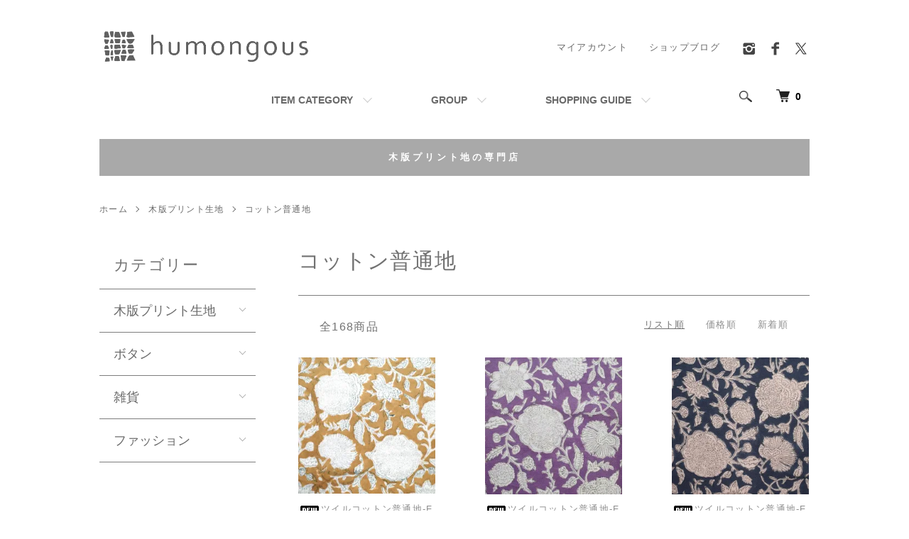

--- FILE ---
content_type: text/html; charset=EUC-JP
request_url: https://shop.humongous-shop.com/?mode=cate&cbid=906751&csid=8
body_size: 15237
content:
<!DOCTYPE html PUBLIC "-//W3C//DTD XHTML 1.0 Transitional//EN" "http://www.w3.org/TR/xhtml1/DTD/xhtml1-transitional.dtd">
<html xmlns:og="http://ogp.me/ns#" xmlns:fb="http://www.facebook.com/2008/fbml" xmlns:mixi="http://mixi-platform.com/ns#" xmlns="http://www.w3.org/1999/xhtml" xml:lang="ja" lang="ja" dir="ltr">
<head>
<meta http-equiv="content-type" content="text/html; charset=euc-jp" />
<meta http-equiv="X-UA-Compatible" content="IE=edge,chrome=1" />
<title>コットン普通地 - humongous　ヒューモンガス</title>
<meta name="Keywords" content="コットン普通地,Color Me Shop! pro" />
<meta name="Description" content="" />
<meta name="Author" content="" />
<meta name="Copyright" content="GMOペパボ" />
<meta http-equiv="content-style-type" content="text/css" />
<meta http-equiv="content-script-type" content="text/javascript" />
<link rel="stylesheet" href="https://shop.humongous-shop.com/css/framework/colormekit.css" type="text/css" />
<link rel="stylesheet" href="https://shop.humongous-shop.com/css/framework/colormekit-responsive.css" type="text/css" />
<link rel="stylesheet" href="https://img07.shop-pro.jp/PA01117/983/css/16/index.css?cmsp_timestamp=20251215141730" type="text/css" />
<link rel="stylesheet" href="https://img07.shop-pro.jp/PA01117/983/css/16/product_list.css?cmsp_timestamp=20251215141730" type="text/css" />

<link rel="alternate" type="application/rss+xml" title="rss" href="https://shop.humongous-shop.com/?mode=rss" />
<link rel="alternate" media="handheld" type="text/html" href="https://shop.humongous-shop.com/?mode=cate&cbid=906751&csid=8" />
<link rel="shortcut icon" href="https://img07.shop-pro.jp/PA01117/983/favicon.ico?cmsp_timestamp=20251217174211" />
<script type="text/javascript" src="//ajax.googleapis.com/ajax/libs/jquery/1.7.2/jquery.min.js" ></script>
<meta property="og:title" content="コットン普通地 - humongous　ヒューモンガス" />
<meta property="og:description" content="" />
<meta property="og:url" content="https://shop.humongous-shop.com?mode=cate&cbid=906751&csid=8" />
<meta property="og:site_name" content="humongous　ヒューモンガス" />
<meta property="og:image" content="https://img07.shop-pro.jp/PA01117/983/category/906751_8.jpg?cmsp_timestamp=20211116210410"/>
<meta name="facebook-domain-verification" content="d4aswo9799ned4bbn8jo7vuu9buvnc" />
<script>
  var Colorme = {"page":"product_list","shop":{"account_id":"PA01117983","title":"humongous\u3000\u30d2\u30e5\u30fc\u30e2\u30f3\u30ac\u30b9"},"basket":{"total_price":0,"items":[]},"customer":{"id":null}};

  (function() {
    function insertScriptTags() {
      var scriptTagDetails = [{"src":"https:\/\/campaign.shop-service.jp\/bridge.js","integrity":"sha256-sqaGevP0MAoCcfdY14dnlrAqXVictFiQhtqwDdZ+hCc="}];
      var entry = document.getElementsByTagName('script')[0];

      scriptTagDetails.forEach(function(tagDetail) {
        var script = document.createElement('script');

        script.type = 'text/javascript';
        script.src = tagDetail.src;
        script.async = true;

        if( tagDetail.integrity ) {
          script.integrity = tagDetail.integrity;
          script.setAttribute('crossorigin', 'anonymous');
        }

        entry.parentNode.insertBefore(script, entry);
      })
    }

    window.addEventListener('load', insertScriptTags, false);
  })();
</script>
<script async src="https://zen.one/analytics.js"></script>
</head>
<body>
<meta name="colorme-acc-payload" content="?st=1&pt=10028&ut=906751,8&at=PA01117983&v=20251224064053&re=&cn=200040b5d990b6f81e3a91a045197e08" width="1" height="1" alt="" /><script>!function(){"use strict";Array.prototype.slice.call(document.getElementsByTagName("script")).filter((function(t){return t.src&&t.src.match(new RegExp("dist/acc-track.js$"))})).forEach((function(t){return document.body.removeChild(t)})),function t(c){var r=arguments.length>1&&void 0!==arguments[1]?arguments[1]:0;if(!(r>=c.length)){var e=document.createElement("script");e.onerror=function(){return t(c,r+1)},e.src="https://"+c[r]+"/dist/acc-track.js?rev=3",document.body.appendChild(e)}}(["acclog001.shop-pro.jp","acclog002.shop-pro.jp"])}();</script><script>
  (function () {
    // viewport
  var viewport = document.createElement('meta');
  viewport.setAttribute('name', 'viewport');
  viewport.setAttribute('content', 'width=device-width, initial-scale=1.0, maximum-scale=1.0');
  document.getElementsByTagName('head')[0].appendChild(viewport);
  }());
</script>

<script src="https://img.shop-pro.jp/tmpl_js/84/jquery.tile.js"></script>
<script src="https://img.shop-pro.jp/tmpl_js/84/jquery.skOuterClick.js"></script>


<div class="l-header">
  <div class="l-header-main u-container">
    <div class="l-header-main__in">
      <div class="l-header-logo">
        <h1 class="l-header-logo__img" >
          <a href="./"><img src="https://img07.shop-pro.jp/PA01117/983/PA01117983.png?cmsp_timestamp=20251217174211" alt="humongous　ヒューモンガス" /></a>
        </h1>
      
      </div>
      <div class="l-header-search">
        <button class="l-header-search__btn js-mega-menu-btn js-search-btn">
          <img src="https://img.shop-pro.jp/tmpl_img/84/icon-search.png" alt="検索" />
        </button>
        <div class="l-header-search__contents js-mega-menu-contents">
          <div class="l-header-search__box">
            <form action="https://shop.humongous-shop.com/" method="GET" class="l-header-search__form">
              <input type="hidden" name="mode" value="srh" />
              <div class="l-header-search__input">
                <input type="text" name="keyword" placeholder="商品検索" />
              </div>
              <button class="l-header-search__submit" type="submit">
                <img src="https://img.shop-pro.jp/tmpl_img/84/icon-search.png" alt="送信" />
              </button>
            </form>
            <button class="l-header-search__close js-search-close" type="submit" aria-label="閉じる">
              <span></span>
              <span></span>
            </button>
          </div>
        </div>
        <div class="l-header-cart">
                  <form name="cart_view_with_async" method="POST" action="https://shop.humongous-shop.com/cart/proxy/basket?shop_id=PA01117983&shop_domain=shop.humongous-shop.com">
            <input type="hidden" name="reference_token" value="a2d58b33e0e44e5e8ce4cdfa018a588a"><input type="hidden" name="shop_id" value="PA01117983"><input type="hidden" name="shop_domain" value="shop.humongous-shop.com">
          </form>
          <button class="p-global-header__cart cart_view_with_async">
            <img src="https://img.shop-pro.jp/tmpl_img/84/icon-cart.png" alt="カートを見る" />
            <span class="p-global-header__cart-count">
              <span class="cart_count">0</span>
            </span>
          </button>
        	
        </div>
      </div>
      <button class="l-menu-btn js-navi-open" aria-label="メニュー">
        <span></span>
        <span></span>
      </button>
    </div>
    <div class="l-main-navi">
      <div class="l-main-navi__in">
        <ul class="l-main-navi-list">
                              <li class="l-main-navi-list__item">
            <div class="l-main-navi-list__ttl">
              ITEM CATEGORY
            </div>
            <button class="l-main-navi-list__link js-mega-menu-btn">
              ITEM CATEGORY
            </button>
            <div class="l-mega-menu js-mega-menu-contents">
              <ul class="l-mega-menu-list">
                                <li class="l-mega-menu-list__item">
                  <a class="l-mega-menu-list__link" href="https://shop.humongous-shop.com/?mode=cate&cbid=906751&csid=0">
                    木版プリント生地
                  </a>
                </li>
                                                    <li class="l-mega-menu-list__item">
                  <a class="l-mega-menu-list__link" href="https://shop.humongous-shop.com/?mode=cate&cbid=906749&csid=0">
                    ボタン
                  </a>
                </li>
                                                    <li class="l-mega-menu-list__item">
                  <a class="l-mega-menu-list__link" href="https://shop.humongous-shop.com/?mode=cate&cbid=906758&csid=0">
                    雑貨
                  </a>
                </li>
                                                    <li class="l-mega-menu-list__item">
                  <a class="l-mega-menu-list__link" href="https://shop.humongous-shop.com/?mode=cate&cbid=906759&csid=0">
                    ファッション
                  </a>
                </li>
                              </ul>
            </div>
          </li>
                                                  <li class="l-main-navi-list__item">
            <div class="l-main-navi-list__ttl">
              GROUP
            </div>
            <button class="l-main-navi-list__link js-mega-menu-btn">
              GROUP
            </button>
            <div class="l-mega-menu js-mega-menu-contents">
              <ul class="l-mega-menu-list">
                                <li class="l-mega-menu-list__item">
                  <a class="l-mega-menu-list__link" href="https://shop.humongous-shop.com/?mode=grp&gid=487252">
                    デザインから選ぶ
                  </a>
                </li>
                                                    <li class="l-mega-menu-list__item">
                  <a class="l-mega-menu-list__link" href="https://shop.humongous-shop.com/?mode=grp&gid=870247">
                    カラーで選ぶ
                  </a>
                </li>
                                                    <li class="l-mega-menu-list__item">
                  <a class="l-mega-menu-list__link" href="https://shop.humongous-shop.com/?mode=grp&gid=1022504">
                    生地の種類から選ぶ
                  </a>
                </li>
                                                    <li class="l-mega-menu-list__item">
                  <a class="l-mega-menu-list__link" href="https://shop.humongous-shop.com/?mode=grp&gid=1115109">
                    柄×柄 match
                  </a>
                </li>
                                                    <li class="l-mega-menu-list__item">
                  <a class="l-mega-menu-list__link" href="https://shop.humongous-shop.com/?mode=grp&gid=3128879">
                    NEW ARRIVALS
                  </a>
                </li>
                              </ul>
            </div>
          </li>
                                        <li class="l-main-navi-list__item">
            <div class="l-main-navi-list__ttl">
              SHOPPING GUIDE
            </div>
            <button class="l-main-navi-list__link js-mega-menu-btn">
              SHOPPING GUIDE
            </button>
            <div class="l-mega-menu js-mega-menu-contents">
              <ul class="l-mega-menu-list">
                                <li class="l-mega-menu-list__item">
                  <a class="l-mega-menu-list__link" href="https://shop.humongous-shop.com/?mode=f3">
                    木版プリントについて
                  </a>
                </li>
                                <li class="l-mega-menu-list__item">
                  <a class="l-mega-menu-list__link" href="https://shop.humongous-shop.com/?mode=f4">
                    よくあるご質問 Q&A
                  </a>
                </li>
                                <li class="l-mega-menu-list__item">
                  <a class="l-mega-menu-list__link" href="https://shop.humongous-shop.com/?mode=f5">
                    ギフトラッピングについて
                  </a>
                </li>
                                <li class="l-mega-menu-list__item">
                  <a class="l-mega-menu-list__link" href="https://shop.humongous-shop.com/?mode=f7">
                    ファブリック商用利用について
                  </a>
                </li>
                                <li class="l-mega-menu-list__item">
                  <a class="l-mega-menu-list__link" href="https://shop.humongous-shop.com/?mode=f8">
                    採寸ガイド
                  </a>
                </li>
                                <li class="l-mega-menu-list__item">
                  <a class="l-mega-menu-list__link" href="https://shop.humongous-shop.com/?mode=f9">
                    当店からのメールが届かない場合
                  </a>
                </li>
                                <li class="l-mega-menu-list__item">
                  <a class="l-mega-menu-list__link" href="https://shop.humongous-shop.com/?mode=f10">
                    INTERNATIONAL SHIPPING
                  </a>
                </li>
                                <li class="l-mega-menu-list__item">
                  <a class="l-mega-menu-list__link" href="https://shop.humongous-shop.com/?mode=f13">
                    お支払い方法について
                  </a>
                </li>
                                <li class="l-mega-menu-list__item">
                  <a class="l-mega-menu-list__link" href="https://shop.humongous-shop.com/?mode=f14">
                    配送・送料について
                  </a>
                </li>
                                <li class="l-mega-menu-list__item">
                  <a class="l-mega-menu-list__link" href="https://shop.humongous-shop.com/?mode=f15">
                    返品について
                  </a>
                </li>
                              </ul>
            </div>
          </li>
                  </ul>
        <div class="l-help-navi-box">
          <ul class="l-help-navi-list">
            <li class="l-help-navi-list__item">
              <a class="l-help-navi-list__link" href="https://shop.humongous-shop.com/?mode=myaccount">マイアカウント</a>
            </li>

 <li class="l-help-navi-list__item">
              <a class="l-help-navi-list__link" href="https://humongous.jp">ショップブログ</a>
            </li>

                      </ul>
          <ul class="l-sns-navi-list u-opa">
                        <li class="l-sns-navi-list__item">
              <a href="https://instagram.com/humongous_prints" target="_blank">
                <i class="icon-lg-b icon-instagram" aria-label="instagram"></i>
              </a>
            </li>
                                    <li class="l-sns-navi-list__item">
              <a href="https://facebook.com/humongous.blockprints" target="_blank">
                <i class="icon-lg-b icon-facebook" aria-label="Facebook"></i>
              </a>
            </li>
                                    <li class="l-sns-navi-list__item">
              <a href="https://twitter.com/meg_humongous" target="_blank">
                <i class="icon-lg-b icon-twitter" aria-label="Twitter"></i>
              </a>
            </li>
                                    <!-- <li class="l-sns-navi-list__item">
              <a href="" target="_blank">
                <i class="icon-lg-b icon-pinterest" aria-label="pinterest"></i>
              </a>
            </li> -->
          </ul>
        </div>
      </div>
    </div>
    <div class="l-main-navi-overlay js-navi-close"></div>
  </div>
</div>

<div class="u-container p-sale-info-wrap">
  <div class="p-sale-info">
    <span class="u-bold">木版プリント地の専門店
		</span>
  </div>


	

</div>
<BR>


<div class="l-main product_list">
  <div class="l-main product_list">
  
  <div class="c-breadcrumbs u-container">
    <ul class="c-breadcrumbs-list">
      <li class="c-breadcrumbs-list__item">
        <a href="./">
          ホーム
        </a>
      </li>
                  <li class="c-breadcrumbs-list__item">
        <a href="?mode=cate&cbid=906751&csid=0">
          木版プリント生地
        </a>
      </li>
                  <li class="c-breadcrumbs-list__item">
        <a href="?mode=cate&cbid=906751&csid=8">
          コットン普通地
        </a>
      </li>
                </ul>
  </div>
  
  <div class="l-contents-wrap u-container">
    
    <div class="l-contents-main">
      <h2 class="p-category__ttl">
                  コットン普通地
              </h2>
      
            
      
            
      
            
      
            
      
            
              <div class="p-item-list-head">
          <div class="p-item-list-num">
            全168商品
          </div>
          
          <ul class="p-item-sort-list">
            <li class="p-item-sort-list__item">
                          <span>リスト順</span>
                        </li>
            <li class="p-item-sort-list__item">
                          <a href="?mode=cate&cbid=906751&csid=8&sort=p">価格順</a>
                          </li>
            <li class="p-item-sort-list__item">
                          <a href="?mode=cate&cbid=906751&csid=8&sort=n">新着順</a>
                          </li>
          </ul>
          
        </div>
        
        <ul class="c-item-list">
                    <li class="c-item-list__item">
            <div class="c-item-list__img u-img-scale">
              <a href="?pid=189173186">
                                <img src="https://img07.shop-pro.jp/PA01117/983/product/189173186_th.jpg?cmsp_timestamp=20251030165823" alt="&lt;img class=&#039;new_mark_img1&#039; src=&#039;https://img.shop-pro.jp/img/new/icons8.gif&#039; style=&#039;border:none;display:inline;margin:0px;padding:0px;width:auto;&#039; /&gt;ツイルコットン普通地-FLOWER560 006" />
                              </a>
            </div>
            <div class="c-item-list__txt">
              <div class="c-item-list__ttl">
                <a href="?pid=189173186">
                  <img class='new_mark_img1' src='https://img.shop-pro.jp/img/new/icons8.gif' style='border:none;display:inline;margin:0px;padding:0px;width:auto;' />ツイルコットン普通地-FLOWER560 006
                </a>
              </div>
                            <div class="c-item-list__price">
                                260円(税込286円)
                                              </div>
                                                                                    <button class="c-item-list__btn" type="button"  data-favorite-button-selector="DOMSelector" data-product-id="189173186" data-added-class="is-added">
                <svg role="img" aria-hidden="true"><use xlink:href="#heart"></use></svg>
              </button>
            </div>
          </li>
                    <li class="c-item-list__item">
            <div class="c-item-list__img u-img-scale">
              <a href="?pid=189173630">
                                <img src="https://img07.shop-pro.jp/PA01117/983/product/189173630_th.jpg?cmsp_timestamp=20251030172510" alt="&lt;img class=&#039;new_mark_img1&#039; src=&#039;https://img.shop-pro.jp/img/new/icons8.gif&#039; style=&#039;border:none;display:inline;margin:0px;padding:0px;width:auto;&#039; /&gt;ツイルコットン普通地-FLOWER560 102" />
                              </a>
            </div>
            <div class="c-item-list__txt">
              <div class="c-item-list__ttl">
                <a href="?pid=189173630">
                  <img class='new_mark_img1' src='https://img.shop-pro.jp/img/new/icons8.gif' style='border:none;display:inline;margin:0px;padding:0px;width:auto;' />ツイルコットン普通地-FLOWER560 102
                </a>
              </div>
                            <div class="c-item-list__price">
                                260円(税込286円)
                                              </div>
                                                                                    <button class="c-item-list__btn" type="button"  data-favorite-button-selector="DOMSelector" data-product-id="189173630" data-added-class="is-added">
                <svg role="img" aria-hidden="true"><use xlink:href="#heart"></use></svg>
              </button>
            </div>
          </li>
                    <li class="c-item-list__item">
            <div class="c-item-list__img u-img-scale">
              <a href="?pid=189173742">
                                <img src="https://img07.shop-pro.jp/PA01117/983/product/189173742_th.jpg?cmsp_timestamp=20251030173338" alt="&lt;img class=&#039;new_mark_img1&#039; src=&#039;https://img.shop-pro.jp/img/new/icons8.gif&#039; style=&#039;border:none;display:inline;margin:0px;padding:0px;width:auto;&#039; /&gt;ツイルコットン普通地-FLOWER560 101" />
                              </a>
            </div>
            <div class="c-item-list__txt">
              <div class="c-item-list__ttl">
                <a href="?pid=189173742">
                  <img class='new_mark_img1' src='https://img.shop-pro.jp/img/new/icons8.gif' style='border:none;display:inline;margin:0px;padding:0px;width:auto;' />ツイルコットン普通地-FLOWER560 101
                </a>
              </div>
                            <div class="c-item-list__price">
                                260円(税込286円)
                                              </div>
                                                                                    <button class="c-item-list__btn" type="button"  data-favorite-button-selector="DOMSelector" data-product-id="189173742" data-added-class="is-added">
                <svg role="img" aria-hidden="true"><use xlink:href="#heart"></use></svg>
              </button>
            </div>
          </li>
                    <li class="c-item-list__item">
            <div class="c-item-list__img u-img-scale">
              <a href="?pid=176996474">
                                <img src="https://img07.shop-pro.jp/PA01117/983/product/176996474_th.jpg?cmsp_timestamp=20230908234833" alt="&lt;img class=&#039;new_mark_img1&#039; src=&#039;https://img.shop-pro.jp/img/new/icons8.gif&#039; style=&#039;border:none;display:inline;margin:0px;padding:0px;width:auto;&#039; /&gt;コットン普通地-FLOWER567 006" />
                              </a>
            </div>
            <div class="c-item-list__txt">
              <div class="c-item-list__ttl">
                <a href="?pid=176996474">
                  <img class='new_mark_img1' src='https://img.shop-pro.jp/img/new/icons8.gif' style='border:none;display:inline;margin:0px;padding:0px;width:auto;' />コットン普通地-FLOWER567 006
                </a>
              </div>
                            <div class="c-item-list__price">
                                260円(税込286円)
                                              </div>
                                                                                    <button class="c-item-list__btn" type="button"  data-favorite-button-selector="DOMSelector" data-product-id="176996474" data-added-class="is-added">
                <svg role="img" aria-hidden="true"><use xlink:href="#heart"></use></svg>
              </button>
            </div>
          </li>
                    <li class="c-item-list__item">
            <div class="c-item-list__img u-img-scale">
              <a href="?pid=176996497">
                                <img src="https://img07.shop-pro.jp/PA01117/983/product/176996497_th.jpg?cmsp_timestamp=20230908235925" alt="&lt;img class=&#039;new_mark_img1&#039; src=&#039;https://img.shop-pro.jp/img/new/icons8.gif&#039; style=&#039;border:none;display:inline;margin:0px;padding:0px;width:auto;&#039; /&gt;コットン普通地-FLOWER567 007" />
                              </a>
            </div>
            <div class="c-item-list__txt">
              <div class="c-item-list__ttl">
                <a href="?pid=176996497">
                  <img class='new_mark_img1' src='https://img.shop-pro.jp/img/new/icons8.gif' style='border:none;display:inline;margin:0px;padding:0px;width:auto;' />コットン普通地-FLOWER567 007
                </a>
              </div>
                            <div class="c-item-list__price">
                                260円(税込286円)
                                              </div>
                                                                                    <button class="c-item-list__btn" type="button"  data-favorite-button-selector="DOMSelector" data-product-id="176996497" data-added-class="is-added">
                <svg role="img" aria-hidden="true"><use xlink:href="#heart"></use></svg>
              </button>
            </div>
          </li>
                    <li class="c-item-list__item">
            <div class="c-item-list__img u-img-scale">
              <a href="?pid=176996515">
                                <img src="https://img07.shop-pro.jp/PA01117/983/product/176996515_th.jpg?cmsp_timestamp=20230909000906" alt="&lt;img class=&#039;new_mark_img1&#039; src=&#039;https://img.shop-pro.jp/img/new/icons8.gif&#039; style=&#039;border:none;display:inline;margin:0px;padding:0px;width:auto;&#039; /&gt;コットン普通地-FLOWER567 008" />
                              </a>
            </div>
            <div class="c-item-list__txt">
              <div class="c-item-list__ttl">
                <a href="?pid=176996515">
                  <img class='new_mark_img1' src='https://img.shop-pro.jp/img/new/icons8.gif' style='border:none;display:inline;margin:0px;padding:0px;width:auto;' />コットン普通地-FLOWER567 008
                </a>
              </div>
                            <div class="c-item-list__price">
                                260円(税込286円)
                                              </div>
                                                                                    <button class="c-item-list__btn" type="button"  data-favorite-button-selector="DOMSelector" data-product-id="176996515" data-added-class="is-added">
                <svg role="img" aria-hidden="true"><use xlink:href="#heart"></use></svg>
              </button>
            </div>
          </li>
                    <li class="c-item-list__item">
            <div class="c-item-list__img u-img-scale">
              <a href="?pid=189398380">
                                <img src="https://img07.shop-pro.jp/PA01117/983/product/189398380_th.jpg?cmsp_timestamp=20251117153942" alt="コットン普通地-FLOWER590 002【前作】&lt;img class=&#039;new_mark_img2&#039; src=&#039;https://img.shop-pro.jp/img/new/icons64.gif&#039; style=&#039;border:none;display:inline;margin:0px;padding:0px;width:auto;&#039; /&gt;" />
                              </a>
            </div>
            <div class="c-item-list__txt">
              <div class="c-item-list__ttl">
                <a href="?pid=189398380">
                  コットン普通地-FLOWER590 002【前作】<img class='new_mark_img2' src='https://img.shop-pro.jp/img/new/icons64.gif' style='border:none;display:inline;margin:0px;padding:0px;width:auto;' />
                </a>
              </div>
                            <div class="c-item-list__price">
                                260円(税込286円)
                                              </div>
                                                                                    <div class="c-item-list__expl">
                【レシピBOOK掲載】
              </div>
                            <button class="c-item-list__btn" type="button"  data-favorite-button-selector="DOMSelector" data-product-id="189398380" data-added-class="is-added">
                <svg role="img" aria-hidden="true"><use xlink:href="#heart"></use></svg>
              </button>
            </div>
          </li>
                    <li class="c-item-list__item">
            <div class="c-item-list__img u-img-scale">
              <a href="?pid=171694314">
                                <img src="https://img07.shop-pro.jp/PA01117/983/product/171694314_th.jpg?cmsp_timestamp=20221125182718" alt="コットン普通地-FLOWER590 001" />
                              </a>
            </div>
            <div class="c-item-list__txt">
              <div class="c-item-list__ttl">
                <a href="?pid=171694314">
                  コットン普通地-FLOWER590 001
                </a>
              </div>
                            <div class="c-item-list__price">
                                260円(税込286円)
                                              </div>
                                                                                    <button class="c-item-list__btn" type="button"  data-favorite-button-selector="DOMSelector" data-product-id="171694314" data-added-class="is-added">
                <svg role="img" aria-hidden="true"><use xlink:href="#heart"></use></svg>
              </button>
            </div>
          </li>
                    <li class="c-item-list__item">
            <div class="c-item-list__img u-img-scale">
              <a href="?pid=171696021">
                                <img src="https://img07.shop-pro.jp/PA01117/983/product/171696021_th.jpg?cmsp_timestamp=20250627180151" alt="コットン普通地-FLOWER590 002&lt;img class=&#039;new_mark_img2&#039; src=&#039;https://img.shop-pro.jp/img/new/icons64.gif&#039; style=&#039;border:none;display:inline;margin:0px;padding:0px;width:auto;&#039; /&gt;" />
                              </a>
            </div>
            <div class="c-item-list__txt">
              <div class="c-item-list__ttl">
                <a href="?pid=171696021">
                  コットン普通地-FLOWER590 002<img class='new_mark_img2' src='https://img.shop-pro.jp/img/new/icons64.gif' style='border:none;display:inline;margin:0px;padding:0px;width:auto;' />
                </a>
              </div>
                            <div class="c-item-list__price">
                                260円(税込286円)
                                              </div>
                                                                                    <button class="c-item-list__btn" type="button"  data-favorite-button-selector="DOMSelector" data-product-id="171696021" data-added-class="is-added">
                <svg role="img" aria-hidden="true"><use xlink:href="#heart"></use></svg>
              </button>
            </div>
          </li>
                    <li class="c-item-list__item">
            <div class="c-item-list__img u-img-scale">
              <a href="?pid=171696975">
                                <img src="https://img07.shop-pro.jp/PA01117/983/product/171696975_th.jpg?cmsp_timestamp=20221125204155" alt="コットン普通地-FLOWER590 003" />
                              </a>
            </div>
            <div class="c-item-list__txt">
              <div class="c-item-list__ttl">
                <a href="?pid=171696975">
                  コットン普通地-FLOWER590 003
                </a>
              </div>
                            <div class="c-item-list__price">
                                260円(税込286円)
                                              </div>
                                                                                    <button class="c-item-list__btn" type="button"  data-favorite-button-selector="DOMSelector" data-product-id="171696975" data-added-class="is-added">
                <svg role="img" aria-hidden="true"><use xlink:href="#heart"></use></svg>
              </button>
            </div>
          </li>
                    <li class="c-item-list__item">
            <div class="c-item-list__img u-img-scale">
              <a href="?pid=182426813">
                                <img src="https://img07.shop-pro.jp/PA01117/983/product/182426813_th.jpg?cmsp_timestamp=20240903152840" alt="&lt;img class=&#039;new_mark_img1&#039; src=&#039;https://img.shop-pro.jp/img/new/icons8.gif&#039; style=&#039;border:none;display:inline;margin:0px;padding:0px;width:auto;&#039; /&gt;コットン普通地-FLOWER211 005" />
                              </a>
            </div>
            <div class="c-item-list__txt">
              <div class="c-item-list__ttl">
                <a href="?pid=182426813">
                  <img class='new_mark_img1' src='https://img.shop-pro.jp/img/new/icons8.gif' style='border:none;display:inline;margin:0px;padding:0px;width:auto;' />コットン普通地-FLOWER211 005
                </a>
              </div>
                            <div class="c-item-list__price">
                                280円(税込308円)
                                              </div>
                                                                                    <button class="c-item-list__btn" type="button"  data-favorite-button-selector="DOMSelector" data-product-id="182426813" data-added-class="is-added">
                <svg role="img" aria-hidden="true"><use xlink:href="#heart"></use></svg>
              </button>
            </div>
          </li>
                    <li class="c-item-list__item">
            <div class="c-item-list__img u-img-scale">
              <a href="?pid=182427515">
                                <img src="https://img07.shop-pro.jp/PA01117/983/product/182427515_th.jpg?cmsp_timestamp=20240903154912" alt="&lt;img class=&#039;new_mark_img1&#039; src=&#039;https://img.shop-pro.jp/img/new/icons8.gif&#039; style=&#039;border:none;display:inline;margin:0px;padding:0px;width:auto;&#039; /&gt;コットン普通地-FLOWER211 007" />
                              </a>
            </div>
            <div class="c-item-list__txt">
              <div class="c-item-list__ttl">
                <a href="?pid=182427515">
                  <img class='new_mark_img1' src='https://img.shop-pro.jp/img/new/icons8.gif' style='border:none;display:inline;margin:0px;padding:0px;width:auto;' />コットン普通地-FLOWER211 007
                </a>
              </div>
                            <div class="c-item-list__price">
                                280円(税込308円)
                                              </div>
                                                                                    <button class="c-item-list__btn" type="button"  data-favorite-button-selector="DOMSelector" data-product-id="182427515" data-added-class="is-added">
                <svg role="img" aria-hidden="true"><use xlink:href="#heart"></use></svg>
              </button>
            </div>
          </li>
                    <li class="c-item-list__item">
            <div class="c-item-list__img u-img-scale">
              <a href="?pid=187162511">
                                <img src="https://img07.shop-pro.jp/PA01117/983/product/187162511_th.jpg?cmsp_timestamp=20250618162617" alt="&lt;img class=&#039;new_mark_img1&#039; src=&#039;https://img.shop-pro.jp/img/new/icons8.gif&#039; style=&#039;border:none;display:inline;margin:0px;padding:0px;width:auto;&#039; /&gt;コットン普通地-FLOWER590 004" />
                              </a>
            </div>
            <div class="c-item-list__txt">
              <div class="c-item-list__ttl">
                <a href="?pid=187162511">
                  <img class='new_mark_img1' src='https://img.shop-pro.jp/img/new/icons8.gif' style='border:none;display:inline;margin:0px;padding:0px;width:auto;' />コットン普通地-FLOWER590 004
                </a>
              </div>
                            <div class="c-item-list__price">
                                260円(税込286円)
                                              </div>
                                                                                    <button class="c-item-list__btn" type="button"  data-favorite-button-selector="DOMSelector" data-product-id="187162511" data-added-class="is-added">
                <svg role="img" aria-hidden="true"><use xlink:href="#heart"></use></svg>
              </button>
            </div>
          </li>
                    <li class="c-item-list__item">
            <div class="c-item-list__img u-img-scale">
              <a href="?pid=171424570">
                                <img src="https://img07.shop-pro.jp/PA01117/983/product/171424570_th.jpg?cmsp_timestamp=20221112170615" alt="ツイルコットン普通地-FLOWER600 004" />
                              </a>
            </div>
            <div class="c-item-list__txt">
              <div class="c-item-list__ttl">
                <a href="?pid=171424570">
                  ツイルコットン普通地-FLOWER600 004
                </a>
              </div>
                            <div class="c-item-list__price">
                                260円(税込286円)
                                              </div>
                                                                                    <button class="c-item-list__btn" type="button"  data-favorite-button-selector="DOMSelector" data-product-id="171424570" data-added-class="is-added">
                <svg role="img" aria-hidden="true"><use xlink:href="#heart"></use></svg>
              </button>
            </div>
          </li>
                    <li class="c-item-list__item">
            <div class="c-item-list__img u-img-scale">
              <a href="?pid=171424618">
                                <img src="https://img07.shop-pro.jp/PA01117/983/product/171424618_th.jpg?cmsp_timestamp=20221112172152" alt="ツイルコットン普通地-FLOWER600 005" />
                              </a>
            </div>
            <div class="c-item-list__txt">
              <div class="c-item-list__ttl">
                <a href="?pid=171424618">
                  ツイルコットン普通地-FLOWER600 005
                </a>
              </div>
                            <div class="c-item-list__price">
                                260円(税込286円)
                                              </div>
                                                                                    <button class="c-item-list__btn" type="button"  data-favorite-button-selector="DOMSelector" data-product-id="171424618" data-added-class="is-added">
                <svg role="img" aria-hidden="true"><use xlink:href="#heart"></use></svg>
              </button>
            </div>
          </li>
                    <li class="c-item-list__item">
            <div class="c-item-list__img u-img-scale">
              <a href="?pid=171424963">
                                <img src="https://img07.shop-pro.jp/PA01117/983/product/171424963_th.jpg?cmsp_timestamp=20221112173049" alt="ツイルコットン普通地-FLOWER600 006" />
                              </a>
            </div>
            <div class="c-item-list__txt">
              <div class="c-item-list__ttl">
                <a href="?pid=171424963">
                  ツイルコットン普通地-FLOWER600 006
                </a>
              </div>
                            <div class="c-item-list__price">
                                260円(税込286円)
                                              </div>
                                                                                    <button class="c-item-list__btn" type="button"  data-favorite-button-selector="DOMSelector" data-product-id="171424963" data-added-class="is-added">
                <svg role="img" aria-hidden="true"><use xlink:href="#heart"></use></svg>
              </button>
            </div>
          </li>
                    <li class="c-item-list__item">
            <div class="c-item-list__img u-img-scale">
              <a href="?pid=172918256">
                                <img src="https://img07.shop-pro.jp/PA01117/983/product/172918256_th.jpg?cmsp_timestamp=20230206160943" alt="ツイルコットン普通地-FLOWER571 006" />
                              </a>
            </div>
            <div class="c-item-list__txt">
              <div class="c-item-list__ttl">
                <a href="?pid=172918256">
                  ツイルコットン普通地-FLOWER571 006
                </a>
              </div>
                            <div class="c-item-list__price">
                                260円(税込286円)
                                              </div>
                                                                                    <button class="c-item-list__btn" type="button"  data-favorite-button-selector="DOMSelector" data-product-id="172918256" data-added-class="is-added">
                <svg role="img" aria-hidden="true"><use xlink:href="#heart"></use></svg>
              </button>
            </div>
          </li>
                    <li class="c-item-list__item">
            <div class="c-item-list__img u-img-scale">
              <a href="?pid=172933711">
                                <img src="https://img07.shop-pro.jp/PA01117/983/product/172933711_th.jpg?cmsp_timestamp=20230206163109" alt="ツイルコットン普通地-FLOWER571 008" />
                              </a>
            </div>
            <div class="c-item-list__txt">
              <div class="c-item-list__ttl">
                <a href="?pid=172933711">
                  ツイルコットン普通地-FLOWER571 008
                </a>
              </div>
                            <div class="c-item-list__price">
                                260円(税込286円)
                                              </div>
                                                                                    <button class="c-item-list__btn" type="button"  data-favorite-button-selector="DOMSelector" data-product-id="172933711" data-added-class="is-added">
                <svg role="img" aria-hidden="true"><use xlink:href="#heart"></use></svg>
              </button>
            </div>
          </li>
                    <li class="c-item-list__item">
            <div class="c-item-list__img u-img-scale">
              <a href="?pid=146715405">
                                <img src="https://img07.shop-pro.jp/PA01117/983/product/146715405_th.jpg?cmsp_timestamp=20220119180734" alt="ツイルコットン普通地-FLOWER572 002" />
                              </a>
            </div>
            <div class="c-item-list__txt">
              <div class="c-item-list__ttl">
                <a href="?pid=146715405">
                  ツイルコットン普通地-FLOWER572 002
                </a>
              </div>
                            <div class="c-item-list__price">
                                260円(税込286円)
                                              </div>
                                                                                    <button class="c-item-list__btn" type="button"  data-favorite-button-selector="DOMSelector" data-product-id="146715405" data-added-class="is-added">
                <svg role="img" aria-hidden="true"><use xlink:href="#heart"></use></svg>
              </button>
            </div>
          </li>
                    <li class="c-item-list__item">
            <div class="c-item-list__img u-img-scale">
              <a href="?pid=146717327">
                                <img src="https://img07.shop-pro.jp/PA01117/983/product/146717327_th.jpg?cmsp_timestamp=20220119182422" alt="ツイルコットン普通地-FLOWER572 003" />
                              </a>
            </div>
            <div class="c-item-list__txt">
              <div class="c-item-list__ttl">
                <a href="?pid=146717327">
                  ツイルコットン普通地-FLOWER572 003
                </a>
              </div>
                            <div class="c-item-list__price">
                                260円(税込286円)
                                              </div>
                                                                                    <button class="c-item-list__btn" type="button"  data-favorite-button-selector="DOMSelector" data-product-id="146717327" data-added-class="is-added">
                <svg role="img" aria-hidden="true"><use xlink:href="#heart"></use></svg>
              </button>
            </div>
          </li>
                    <li class="c-item-list__item">
            <div class="c-item-list__img u-img-scale">
              <a href="?pid=146083603">
                                <img src="https://img07.shop-pro.jp/PA01117/983/product/146083603_th.jpg?cmsp_timestamp=20211208145737" alt="ツイルコットン普通地-warp 003" />
                              </a>
            </div>
            <div class="c-item-list__txt">
              <div class="c-item-list__ttl">
                <a href="?pid=146083603">
                  ツイルコットン普通地-warp 003
                </a>
              </div>
                            <div class="c-item-list__price">
                                260円(税込286円)
                                              </div>
                                                                                    <div class="c-item-list__expl">
                harela JAPAN DESIGN
              </div>
                            <button class="c-item-list__btn" type="button"  data-favorite-button-selector="DOMSelector" data-product-id="146083603" data-added-class="is-added">
                <svg role="img" aria-hidden="true"><use xlink:href="#heart"></use></svg>
              </button>
            </div>
          </li>
                    <li class="c-item-list__item">
            <div class="c-item-list__img u-img-scale">
              <a href="?pid=146083973">
                                <img src="https://img07.shop-pro.jp/PA01117/983/product/146083973_th.jpg?cmsp_timestamp=20211208150401" alt="ツイルコットン普通地-warp 004" />
                              </a>
            </div>
            <div class="c-item-list__txt">
              <div class="c-item-list__ttl">
                <a href="?pid=146083973">
                  ツイルコットン普通地-warp 004
                </a>
              </div>
                            <div class="c-item-list__price">
                                260円(税込286円)
                                              </div>
                                                                                    <div class="c-item-list__expl">
                harela JAPAN DESIGN
              </div>
                            <button class="c-item-list__btn" type="button"  data-favorite-button-selector="DOMSelector" data-product-id="146083973" data-added-class="is-added">
                <svg role="img" aria-hidden="true"><use xlink:href="#heart"></use></svg>
              </button>
            </div>
          </li>
                    <li class="c-item-list__item">
            <div class="c-item-list__img u-img-scale">
              <a href="?pid=171733494">
                                <img src="https://img07.shop-pro.jp/PA01117/983/product/171733494_th.jpg?cmsp_timestamp=20221129161952" alt="ツイルコットン普通地-pair 004" />
                              </a>
            </div>
            <div class="c-item-list__txt">
              <div class="c-item-list__ttl">
                <a href="?pid=171733494">
                  ツイルコットン普通地-pair 004
                </a>
              </div>
                            <div class="c-item-list__price">
                                260円(税込286円)
                                              </div>
                                                                                    <div class="c-item-list__expl">
                harela JAPAN DESIGN
              </div>
                            <button class="c-item-list__btn" type="button"  data-favorite-button-selector="DOMSelector" data-product-id="171733494" data-added-class="is-added">
                <svg role="img" aria-hidden="true"><use xlink:href="#heart"></use></svg>
              </button>
            </div>
          </li>
                    <li class="c-item-list__item">
            <div class="c-item-list__img u-img-scale">
              <a href="?pid=171745059">
                                <img src="https://img07.shop-pro.jp/PA01117/983/product/171745059_th.jpg?cmsp_timestamp=20221129163339" alt="ツイルコットン普通地-pair 005" />
                              </a>
            </div>
            <div class="c-item-list__txt">
              <div class="c-item-list__ttl">
                <a href="?pid=171745059">
                  ツイルコットン普通地-pair 005
                </a>
              </div>
                            <div class="c-item-list__price">
                                260円(税込286円)
                                              </div>
                                                                                    <div class="c-item-list__expl">
                harela JAPAN DESIGN
              </div>
                            <button class="c-item-list__btn" type="button"  data-favorite-button-selector="DOMSelector" data-product-id="171745059" data-added-class="is-added">
                <svg role="img" aria-hidden="true"><use xlink:href="#heart"></use></svg>
              </button>
            </div>
          </li>
                  </ul>
        
        
                  <div class="c-pager">
            <div class="c-pager__total">
              全<span>168</span>商品中 <span>1 - 24</span>表示
            </div>
            <ul class="c-pager-list">
              <li class="c-pager-list__item is-visible">
                                <span class="c-pager-list__link is-prev is-disabled">
                  前へ
                </span>
                              </li>
                                                        <li class="c-pager-list__item is-visible">
                <span class="c-pager-list__link is-disabled is-current">
                  1
                  <span class="c-pager-list__page">ページ目</span>
                </span>
              </li>
                                                                                    <li class="c-pager-list__item">
                <a href="?mode=cate&cbid=906751&csid=8&page=2" class="c-pager-list__link">
                  2
                </a>
              </li>
                                                                                    <li class="c-pager-list__item">
                <a href="?mode=cate&cbid=906751&csid=8&page=3" class="c-pager-list__link">
                  3
                </a>
              </li>
                                                                                    <li class="c-pager-list__item">
                <a href="?mode=cate&cbid=906751&csid=8&page=4" class="c-pager-list__link">
                  4
                </a>
              </li>
                                                                                    <li class="c-pager-list__item">
                <a href="?mode=cate&cbid=906751&csid=8&page=5" class="c-pager-list__link">
                  5
                </a>
              </li>
                                                                                    <li class="c-pager-list__item">
                <a href="?mode=cate&cbid=906751&csid=8&page=6" class="c-pager-list__link">
                  6
                </a>
              </li>
                                                                                    <li class="c-pager-list__item">
                <a href="?mode=cate&cbid=906751&csid=8&page=7" class="c-pager-list__link">
                  7
                </a>
              </li>
                                                        <li class="c-pager-list__item is-visible">
                                <a href="?mode=cate&cbid=906751&csid=8&page=2" class="c-pager-list__link is-next">
                  次へ
                </a>
                              </li>
            </ul>
          </div>
                
            
            
      
            
      
            
    </div>
    
    <div class="l-contents-side">
      
                  <div class="l-side-navi">
        <h3 class="l-side-navi__ttl">
          カテゴリー
        </h3>
        <ul class="l-side-navi-list">
                    <li class="l-side-navi-list__item">
                          <button class="l-side-navi-list__link js-toggle-btn">
                木版プリント生地
              </button>
                                                <ul class="l-side-navi-sub-list js-toggle-contents">
              <li class="l-side-navi-sub-list__item">
                <a href="https://shop.humongous-shop.com/?mode=cate&cbid=906751&csid=0" class="l-side-navi-sub-list__link">
                  全ての木版プリント生地
                </a>
              </li>
                            <li class="l-side-navi-sub-list__item">
                <a href="https://shop.humongous-shop.com/?mode=cate&cbid=906751&csid=1" class="l-side-navi-sub-list__link">
                  コットン極薄地
                </a>
              </li>
                                                  <li class="l-side-navi-sub-list__item">
                <a href="https://shop.humongous-shop.com/?mode=cate&cbid=906751&csid=2" class="l-side-navi-sub-list__link">
                  コットン薄地
                </a>
              </li>
                                                  <li class="l-side-navi-sub-list__item">
                <a href="https://shop.humongous-shop.com/?mode=cate&cbid=906751&csid=8" class="l-side-navi-sub-list__link">
                  コットン普通地
                </a>
              </li>
                                                  <li class="l-side-navi-sub-list__item">
                <a href="https://shop.humongous-shop.com/?mode=cate&cbid=906751&csid=3" class="l-side-navi-sub-list__link">
                  コットン厚地
                </a>
              </li>
                                                  <li class="l-side-navi-sub-list__item">
                <a href="https://shop.humongous-shop.com/?mode=cate&cbid=906751&csid=14" class="l-side-navi-sub-list__link">
                  コットンダブルガーゼ
                </a>
              </li>
                                                  <li class="l-side-navi-sub-list__item">
                <a href="https://shop.humongous-shop.com/?mode=cate&cbid=906751&csid=15" class="l-side-navi-sub-list__link">
                  レーヨンコットン
                </a>
              </li>
                                                  <li class="l-side-navi-sub-list__item">
                <a href="https://shop.humongous-shop.com/?mode=cate&cbid=906751&csid=5" class="l-side-navi-sub-list__link">
                  レーヨン
                </a>
              </li>
                                                  <li class="l-side-navi-sub-list__item">
                <a href="https://shop.humongous-shop.com/?mode=cate&cbid=906751&csid=12" class="l-side-navi-sub-list__link">
                  リネンコットン
                </a>
              </li>
                                                  <li class="l-side-navi-sub-list__item">
                <a href="https://shop.humongous-shop.com/?mode=cate&cbid=906751&csid=13" class="l-side-navi-sub-list__link">
                  ジャージー
                </a>
              </li>
                                                  <li class="l-side-navi-sub-list__item">
                <a href="https://shop.humongous-shop.com/?mode=cate&cbid=906751&csid=16" class="l-side-navi-sub-list__link">
                  2026福袋
                </a>
              </li>
                        </ul>
                                  </li>
                    <li class="l-side-navi-list__item">
                          <button class="l-side-navi-list__link js-toggle-btn">
                ボタン
              </button>
                                                <ul class="l-side-navi-sub-list js-toggle-contents">
              <li class="l-side-navi-sub-list__item">
                <a href="https://shop.humongous-shop.com/?mode=cate&cbid=906749&csid=0" class="l-side-navi-sub-list__link">
                  全てのボタン
                </a>
              </li>
                            <li class="l-side-navi-sub-list__item">
                <a href="https://shop.humongous-shop.com/?mode=cate&cbid=906749&csid=9" class="l-side-navi-sub-list__link">
                  水牛-シンプル
                </a>
              </li>
                                                  <li class="l-side-navi-sub-list__item">
                <a href="https://shop.humongous-shop.com/?mode=cate&cbid=906749&csid=8" class="l-side-navi-sub-list__link">
                  水牛-バラエティ
                </a>
              </li>
                                                  <li class="l-side-navi-sub-list__item">
                <a href="https://shop.humongous-shop.com/?mode=cate&cbid=906749&csid=1" class="l-side-navi-sub-list__link">
                  水牛-シック
                </a>
              </li>
                                                  <li class="l-side-navi-sub-list__item">
                <a href="https://shop.humongous-shop.com/?mode=cate&cbid=906749&csid=2" class="l-side-navi-sub-list__link">
                  木-シンプル
                </a>
              </li>
                                                  <li class="l-side-navi-sub-list__item">
                <a href="https://shop.humongous-shop.com/?mode=cate&cbid=906749&csid=10" class="l-side-navi-sub-list__link">
                  木-バラエティ
                </a>
              </li>
                                                  <li class="l-side-navi-sub-list__item">
                <a href="https://shop.humongous-shop.com/?mode=cate&cbid=906749&csid=4" class="l-side-navi-sub-list__link">
                  貝
                </a>
              </li>
                                                  <li class="l-side-navi-sub-list__item">
                <a href="https://shop.humongous-shop.com/?mode=cate&cbid=906749&csid=3" class="l-side-navi-sub-list__link">
                  ココナツ-シンプル
                </a>
              </li>
                                                  <li class="l-side-navi-sub-list__item">
                <a href="https://shop.humongous-shop.com/?mode=cate&cbid=906749&csid=5" class="l-side-navi-sub-list__link">
                  メタル
                </a>
              </li>
                                                  <li class="l-side-navi-sub-list__item">
                <a href="https://shop.humongous-shop.com/?mode=cate&cbid=906749&csid=6" class="l-side-navi-sub-list__link">
                  モザイク
                </a>
              </li>
                        </ul>
                                  </li>
                    <li class="l-side-navi-list__item">
                          <button class="l-side-navi-list__link js-toggle-btn">
                雑貨
              </button>
                                                <ul class="l-side-navi-sub-list js-toggle-contents">
              <li class="l-side-navi-sub-list__item">
                <a href="https://shop.humongous-shop.com/?mode=cate&cbid=906758&csid=0" class="l-side-navi-sub-list__link">
                  全ての雑貨
                </a>
              </li>
                            <li class="l-side-navi-sub-list__item">
                <a href="https://shop.humongous-shop.com/?mode=cate&cbid=906758&csid=3" class="l-side-navi-sub-list__link">
                  HANDKERCHIEF
                </a>
              </li>
                                                  <li class="l-side-navi-sub-list__item">
                <a href="https://shop.humongous-shop.com/?mode=cate&cbid=906758&csid=1" class="l-side-navi-sub-list__link">
                  PAPER
                </a>
              </li>
                                                  <li class="l-side-navi-sub-list__item">
                <a href="https://shop.humongous-shop.com/?mode=cate&cbid=906758&csid=4" class="l-side-navi-sub-list__link">
                  SHOPPER
                </a>
              </li>
                        </ul>
                                  </li>
                    <li class="l-side-navi-list__item">
                          <button class="l-side-navi-list__link js-toggle-btn">
                ファッション
              </button>
                                                <ul class="l-side-navi-sub-list js-toggle-contents">
              <li class="l-side-navi-sub-list__item">
                <a href="https://shop.humongous-shop.com/?mode=cate&cbid=906759&csid=0" class="l-side-navi-sub-list__link">
                  全てのファッション
                </a>
              </li>
                            <li class="l-side-navi-sub-list__item">
                <a href="https://shop.humongous-shop.com/?mode=cate&cbid=906759&csid=2" class="l-side-navi-sub-list__link">
                  TOPS
                </a>
              </li>
                                                  <li class="l-side-navi-sub-list__item">
                <a href="https://shop.humongous-shop.com/?mode=cate&cbid=906759&csid=3" class="l-side-navi-sub-list__link">
                  BOTTOMS
                </a>
              </li>
                                                  <li class="l-side-navi-sub-list__item">
                <a href="https://shop.humongous-shop.com/?mode=cate&cbid=906759&csid=1" class="l-side-navi-sub-list__link">
                  STOLE
                </a>
              </li>
                        </ul>
                                  </li>
                  </ul>
      </div>
                                                      
      
                  <div class="l-side-navi">
        <h3 class="l-side-navi__ttl">
          グループ
        </h3>
        <ul class="l-side-navi-list">
                <li class="l-side-navi-list__item">
            <a href="https://shop.humongous-shop.com/?mode=grp&gid=487252" class="l-side-navi-list__link is-link">
              デザインから選ぶ
            </a>
          </li>
                            <li class="l-side-navi-list__item">
            <a href="https://shop.humongous-shop.com/?mode=grp&gid=870247" class="l-side-navi-list__link is-link">
              カラーで選ぶ
            </a>
          </li>
                            <li class="l-side-navi-list__item">
            <a href="https://shop.humongous-shop.com/?mode=grp&gid=1022504" class="l-side-navi-list__link is-link">
              生地の種類から選ぶ
            </a>
          </li>
                            <li class="l-side-navi-list__item">
            <a href="https://shop.humongous-shop.com/?mode=grp&gid=1115109" class="l-side-navi-list__link is-link">
              柄×柄 match
            </a>
          </li>
                            <li class="l-side-navi-list__item">
            <a href="https://shop.humongous-shop.com/?mode=grp&gid=3128879" class="l-side-navi-list__link is-link">
              NEW ARRIVALS
            </a>
          </li>
              </ul>
      </div>
                  
    </div>
  </div>
</div>

<script type="text/javascript">
$(document).ready(function() {
  $(".js-toggle-btn").click(function () {
    $(this).next(".js-toggle-contents").slideToggle(200,"swing");
    $(this).toggleClass("is-on");
  });
});
</script></div>

<div class="l-bottom u-container">
              <div class="p-shop-info">
    
        <div class="u-contents-s">
      <div class="p-staff">
        <h2 class="c-ttl-sub">
     ハンドメイドの商品について
          <span class="c-ttl-sub__ja">ご理解いただきたいこと</span>
        </h2>
        <div class="p-staff-box">
                    <div class="u-bold">
            手しごとの温もり感あふれる商品を扱っております。
          </div>
                    同じ商品であっても、サイズ・色み・質感などに個体差があります。また、商品によっては多少のキズ・汚れ・不均一さが見られることがございますが、製法上避けられないものは良品となります。商品についての説明は必ずお読みいただき、それぞれの特徴をご理解の上でお買い求めください。商品はすべて一つ一つ検品をしており、より良いものをお届けできるよう努めております。ご購入前にご不明点がございましたら、お気軽にお問合せください。
        </div>
      </div>
    </div>
        
    
        <div class="u-contents-s">
      <div class="p-calendar">
        <h2 class="c-ttl-sub">
          CALENDAR
         
        </h2>
        <div class="side_section side_section_cal">
          <div class="side_cal">
            <table class="tbl_calendar">
    <caption>2025年12月</caption>
    <tr>
        <th class="sun">日</th>
        <th>月</th>
        <th>火</th>
        <th>水</th>
        <th>木</th>
        <th>金</th>
        <th class="sat">土</th>
    </tr>
    <tr>
<td></td>
<td class="mon">1</td>
<td class="tue">2</td>
<td class="wed">3</td>
<td class="thu">4</td>
<td class="fri">5</td>
<td class="sat">6</td>
</tr>
<tr>
<td class="sun" style="background-color: #FFE8E8; color: #696969;">7</td>
<td class="mon">8</td>
<td class="tue">9</td>
<td class="wed">10</td>
<td class="thu">11</td>
<td class="fri">12</td>
<td class="sat">13</td>
</tr>
<tr>
<td class="sun" style="background-color: #FFE8E8; color: #696969;">14</td>
<td class="mon">15</td>
<td class="tue">16</td>
<td class="wed">17</td>
<td class="thu">18</td>
<td class="fri">19</td>
<td class="sat">20</td>
</tr>
<tr>
<td class="sun" style="background-color: #FFE8E8; color: #696969;">21</td>
<td class="mon">22</td>
<td class="tue">23</td>
<td class="wed">24</td>
<td class="thu">25</td>
<td class="fri" style="background-color: #FFE8E8; color: #696969;">26</td>
<td class="sat" style="background-color: #FFE8E8; color: #696969;">27</td>
</tr>
<tr>
<td class="sun" style="background-color: #FFE8E8; color: #696969;">28</td>
<td class="mon" style="background-color: #FFE8E8; color: #696969;">29</td>
<td class="tue" style="background-color: #FFE8E8; color: #696969;">30</td>
<td class="wed" style="background-color: #FFE8E8; color: #696969;">31</td>
<td></td>
<td></td>
<td></td>
</tr>
</table><table class="tbl_calendar">
    <caption>2026年1月</caption>
    <tr>
        <th class="sun">日</th>
        <th>月</th>
        <th>火</th>
        <th>水</th>
        <th>木</th>
        <th>金</th>
        <th class="sat">土</th>
    </tr>
    <tr>
<td></td>
<td></td>
<td></td>
<td></td>
<td class="thu holiday" style="background-color: #FFE8E8; color: #696969;">1</td>
<td class="fri" style="background-color: #FFE8E8; color: #696969;">2</td>
<td class="sat" style="background-color: #FFE8E8; color: #696969;">3</td>
</tr>
<tr>
<td class="sun" style="background-color: #FFE8E8; color: #696969;">4</td>
<td class="mon" style="background-color: #FFE8E8; color: #696969;">5</td>
<td class="tue" style="background-color: #FFE8E8; color: #696969;">6</td>
<td class="wed" style="background-color: #FFE8E8; color: #696969;">7</td>
<td class="thu" style="background-color: #FFE8E8; color: #696969;">8</td>
<td class="fri">9</td>
<td class="sat">10</td>
</tr>
<tr>
<td class="sun" style="background-color: #FFE8E8; color: #696969;">11</td>
<td class="mon holiday" style="background-color: #FFE8E8; color: #696969;">12</td>
<td class="tue">13</td>
<td class="wed">14</td>
<td class="thu">15</td>
<td class="fri">16</td>
<td class="sat">17</td>
</tr>
<tr>
<td class="sun" style="background-color: #FFE8E8; color: #696969;">18</td>
<td class="mon">19</td>
<td class="tue">20</td>
<td class="wed">21</td>
<td class="thu">22</td>
<td class="fri">23</td>
<td class="sat">24</td>
</tr>
<tr>
<td class="sun" style="background-color: #FFE8E8; color: #696969;">25</td>
<td class="mon">26</td>
<td class="tue">27</td>
<td class="wed">28</td>
<td class="thu">29</td>
<td class="fri">30</td>
<td class="sat">31</td>
</tr>
</table>
          </div>
                    <div class="side_cal_memo">
            <span style="color:#dc143c;">【今季冬休み】12/26-1/8<br></span>
《日祝定休》年末年始・お盆休み有り<br>
《営業時間》10:30-16:00/17:00<br>
<span style="color:#dc143c;">※ご注文は休業中も随時受付いたします</span>
          </div>
                  </div>
      </div>
    </div>
        
  </div>
  <div class="p-shopguide u-contents-s">
    <h2 class="u-visually-hidden">
      ショッピングガイド
    </h2>
    <div class="p-shopguide-wrap">
      




    </div>
  </div>
</div>

<div class="l-footer">
  <div class="u-container">
    <div class="l-footer-main">
      <div class="l-footer-shopinfo">
        <div class="l-footer-shopinfo__logo">
          <a href="./"><img src="https://img07.shop-pro.jp/PA01117/983/PA01117983.png?cmsp_timestamp=20251217174211" alt="humongous　ヒューモンガス" /></a>
        </div>
                <div class="l-footer-shopinfo__txt">
          humongous　ヒューモンガス
        </div>
                <ul class="l-footer-sns-list u-opa">
                    <li class="l-footer-sns-list__item">
            <a href="https://instagram.com/humongous_prints" target="_blank">
              <i class="icon-lg-b icon-instagram" aria-label="instagram"></i>
            </a>
          </li>
                              <li class="l-footer-sns-list__item">
            <a href="https://facebook.com/humongous.blockprints" target="_blank">
              <i class="icon-lg-b icon-facebook" aria-label="Facebook"></i>
            </a>
          </li>
                              <li class="l-footer-sns-list__item">
            <a href="https://twitter.com/meg_humongous" target="_blank">
              <i class="icon-lg-b icon-twitter" aria-label="Twitter"></i>
            </a>
          </li>
                              <!-- <li class="l-footer-sns-list__item">
            <a href="" target="_blank">
              <i class="icon-lg-b icon-pinterest" aria-label="pinterest"></i>
            </a>
          </li> -->
        </ul>
                <div class="l-footer-qrcode">
          <img src="https://img07.shop-pro.jp/PA01117/983/qrcode.jpg?cmsp_timestamp=20251217174211" />
        </div>
              </div>
      <div class="l-footer-navi">
        <ul class="l-footer-navi-list">
          <li class="l-footer-navi-list__item">
            <a class="l-footer-navi-list__link" href="./">
              ホーム
            </a>
          </li>
          <li class="l-footer-navi-list__item">
            <a class="l-footer-navi-list__link" href="https://shop.humongous-shop.com/?mode=sk#delivery">
              配送・送料について
            </a>
          </li>
          <li class="l-footer-navi-list__item">
            <a class="l-footer-navi-list__link" href="https://shop.humongous-shop.com/?mode=sk#return">
              返品について
            </a>
          </li>
          <li class="l-footer-navi-list__item">
            <a class="l-footer-navi-list__link" href="https://shop.humongous-shop.com/?mode=sk#payment">
              支払い方法について
            </a>
          </li>
          <li class="l-footer-navi-list__item">
            <a class="l-footer-navi-list__link" href="https://shop.humongous-shop.com/?mode=sk#info">
              特定商取引法に基づく表記
            </a>
          </li>
          <li class="l-footer-navi-list__item">
            <a class="l-footer-navi-list__link" href="https://shop.humongous-shop.com/?mode=privacy">
              プライバシーポリシー
            </a>
          </li>
        </ul>
        <ul class="l-footer-navi-list">
                    <li class="l-footer-navi-list__item">
            <a class="l-footer-navi-list__link" href="https://humongous.jp">
              ショップブログ
            </a>
          </li>
                              <li class="l-footer-navi-list__item">
            <a class="l-footer-navi-list__link" href="https://humongous.shop-pro.jp/customer/newsletter/subscriptions/new">
              メルマガ登録・解除
            </a>
          </li>
                    <li class="l-footer-navi-list__item">
            <span class="l-footer-navi-list__link">
              <a href="https://shop.humongous-shop.com/?mode=rss">RSS</a> / <a href="https://shop.humongous-shop.com/?mode=atom">ATOM</a>
            </span>
          </li>
        </ul>
        <ul class="l-footer-navi-list">
          <li class="l-footer-navi-list__item">
            <a class="l-footer-navi-list__link" href="https://shop.humongous-shop.com/?mode=myaccount">
              マイアカウント
            </a>
          </li>
                    <li class="l-footer-navi-list__item">
                        <form name="cart_view_with_async" method="POST" action="https://shop.humongous-shop.com/cart/proxy/basket?shop_id=PA01117983&shop_domain=shop.humongous-shop.com">
              <input type="hidden" name="reference_token" value="a2d58b33e0e44e5e8ce4cdfa018a588a"><input type="hidden" name="shop_id" value="PA01117983"><input type="hidden" name="shop_domain" value="shop.humongous-shop.com">
            </form>
            <button class="p-global-header__cart cart_view_with_async l-footer-navi-list__link">
              カートを見る
            </button>
                      </li>
          <li class="l-footer-navi-list__item">
            <a class="l-footer-navi-list__link" href="https://humongous.shop-pro.jp/customer/inquiries/new">
              お問い合わせ
            </a>
          </li>
        </ul>
      </div>
    </div>
  </div>
</div>
<div class="l-copyright">
  <div class="l-copyright__txt">
    Copyright (c) humongous All Rights reserved.
  </div>
  
</div>

<script src="https://img.shop-pro.jp/tmpl_js/84/jquery.biggerlink.min.js"></script>
<script src="https://img.shop-pro.jp/tmpl_js/84/jquery.matchHeight-min.js"></script>
<script src="https://img.shop-pro.jp/tmpl_js/84/what-input.js"></script>

<script type="text/javascript">
$(document).ready(function() {
  //category search
  $(".js-mega-menu-btn").on("click",function() {
    if ($(this).hasClass("is-on")) {
      $(this).removeClass("is-on");
      $(this).next(".js-mega-menu-contents").fadeOut(200,"swing");
    } else {
      $(".js-mega-menu-btn").removeClass("is-on");
      $(".js-mega-menu-btn").next().fadeOut(200,"swing");
      $(this).addClass("is-on");
      $(this).next(".js-mega-menu-contents").fadeIn(200,"swing");
    }
  });
  $(".js-search-close").on('click',function() {
    $(".l-header-search__contents").fadeOut(200,"swing");
    $(".l-header-search__btn").removeClass("is-on");
  });
  $(".js-search-btn").on('click',function() {
    $(".l-main-navi").removeClass("is-open");
    $(".js-navi-open").removeClass("is-on");
  });

  //hamburger
  $(".js-navi-open,.js-navi-close").on('click',function() {
    $(".l-header-search__contents").fadeOut(200,"swing");
    $(".l-header-search__btn").removeClass("is-on");
    $(".l-header").toggleClass("is-open");
    $(".l-main-navi").toggleClass("is-open");
    $(".l-menu-btn").toggleClass("is-on");
    $(".l-main-navi-overlay").toggleClass("is-on");
  });
});
</script>

<script type="text/javascript">
$(document).ready(function() {
  var headerHeight = $(".l-header").outerHeight()
  var navPos = $(".l-main-navi").offset().top
  var salePos = 0
	  if ($(".p-sale-info-wrap").length)　{
		  salePos = $(".p-sale-info-wrap").offset().top
	  }
  var totalPos = navPos + salePos

  $(window).on("load scroll", function() {
    var value = $(this).scrollTop();
    if ( value > totalPos ) {
      $(".l-header").addClass("is-fixed");
      $(".l-main").css("margin-top", headerHeight);
    } else {
      $(".l-header").removeClass("is-fixed");
      $(".l-main").css("margin-top", '0');
    }
  });
});
</script>

<script type="text/javascript">
$(document).ready(function() {
  $(".js-bigger").biggerlink();
});
</script>

<script type="text/javascript">
$(document).ready(function() {
  $(".js-matchHeight").matchHeight();
});
</script>

<script>
  $(function () {

  function window_size_switch_func() {
    if($(window).width() >= 768) {
    // product option switch -> table
    $('#prd-opt-table').html($('.prd-opt-table').html());
    $('#prd-opt-table table').addClass('table table-bordered');
    $('#prd-opt-select').empty();
    } else {
    // product option switch -> select
    $('#prd-opt-table').empty();
    if($('#prd-opt-select > *').size() == 0) {
      $('#prd-opt-select').append($('.prd-opt-select').html());
    }
    }
  }
  window_size_switch_func();
  $(window).load(function () {
    $('.history-unit').tile();
  });
  $(window).resize(function () {
    window_size_switch_func();
    $('.history-unit').tile();
  });
  });
</script>

<svg xmlns="http://www.w3.org/2000/svg" style="display:none"><symbol id="angle-double-left" viewBox="0 0 1792 1792"><path d="M1011 1376q0 13-10 23l-50 50q-10 10-23 10t-23-10L439 983q-10-10-10-23t10-23l466-466q10-10 23-10t23 10l50 50q10 10 10 23t-10 23L608 960l393 393q10 10 10 23zm384 0q0 13-10 23l-50 50q-10 10-23 10t-23-10L823 983q-10-10-10-23t10-23l466-466q10-10 23-10t23 10l50 50q10 10 10 23t-10 23L992 960l393 393q10 10 10 23z"/></symbol><symbol id="angle-double-right" viewBox="0 0 1792 1792"><path d="M979 960q0 13-10 23l-466 466q-10 10-23 10t-23-10l-50-50q-10-10-10-23t10-23l393-393-393-393q-10-10-10-23t10-23l50-50q10-10 23-10t23 10l466 466q10 10 10 23zm384 0q0 13-10 23l-466 466q-10 10-23 10t-23-10l-50-50q-10-10-10-23t10-23l393-393-393-393q-10-10-10-23t10-23l50-50q10-10 23-10t23 10l466 466q10 10 10 23z"/></symbol><symbol id="angle-down" viewBox="0 0 1792 1792"><path d="M1395 736q0 13-10 23l-466 466q-10 10-23 10t-23-10L407 759q-10-10-10-23t10-23l50-50q10-10 23-10t23 10l393 393 393-393q10-10 23-10t23 10l50 50q10 10 10 23z"/></symbol><symbol id="angle-left" viewBox="0 0 1792 1792"><path d="M1203 544q0 13-10 23L800 960l393 393q10 10 10 23t-10 23l-50 50q-10 10-23 10t-23-10L631 983q-10-10-10-23t10-23l466-466q10-10 23-10t23 10l50 50q10 10 10 23z"/></symbol><symbol id="angle-right" viewBox="0 0 1792 1792"><path d="M1171 960q0 13-10 23l-466 466q-10 10-23 10t-23-10l-50-50q-10-10-10-23t10-23l393-393-393-393q-10-10-10-23t10-23l50-50q10-10 23-10t23 10l466 466q10 10 10 23z"/></symbol><symbol id="angle-up" viewBox="0 0 1792 1792"><path d="M1395 1184q0 13-10 23l-50 50q-10 10-23 10t-23-10L896 864l-393 393q-10 10-23 10t-23-10l-50-50q-10-10-10-23t10-23l466-466q10-10 23-10t23 10l466 466q10 10 10 23z"/></symbol><symbol id="bars" viewBox="0 0 1792 1792"><path d="M1664 1344v128q0 26-19 45t-45 19H192q-26 0-45-19t-19-45v-128q0-26 19-45t45-19h1408q26 0 45 19t19 45zm0-512v128q0 26-19 45t-45 19H192q-26 0-45-19t-19-45V832q0-26 19-45t45-19h1408q26 0 45 19t19 45zm0-512v128q0 26-19 45t-45 19H192q-26 0-45-19t-19-45V320q0-26 19-45t45-19h1408q26 0 45 19t19 45z"/></symbol><symbol id="close" viewBox="0 0 1792 1792"><path d="M1490 1322q0 40-28 68l-136 136q-28 28-68 28t-68-28l-294-294-294 294q-28 28-68 28t-68-28l-136-136q-28-28-28-68t28-68l294-294-294-294q-28-28-28-68t28-68l136-136q28-28 68-28t68 28l294 294 294-294q28-28 68-28t68 28l136 136q28 28 28 68t-28 68l-294 294 294 294q28 28 28 68z"/></symbol><symbol id="envelope-o" viewBox="0 0 1792 1792"><path d="M1664 1504V736q-32 36-69 66-268 206-426 338-51 43-83 67t-86.5 48.5T897 1280h-2q-48 0-102.5-24.5T706 1207t-83-67q-158-132-426-338-37-30-69-66v768q0 13 9.5 22.5t22.5 9.5h1472q13 0 22.5-9.5t9.5-22.5zm0-1051v-24.5l-.5-13-3-12.5-5.5-9-9-7.5-14-2.5H160q-13 0-22.5 9.5T128 416q0 168 147 284 193 152 401 317 6 5 35 29.5t46 37.5 44.5 31.5T852 1143t43 9h2q20 0 43-9t50.5-27.5 44.5-31.5 46-37.5 35-29.5q208-165 401-317 54-43 100.5-115.5T1664 453zm128-37v1088q0 66-47 113t-113 47H160q-66 0-113-47T0 1504V416q0-66 47-113t113-47h1472q66 0 113 47t47 113z"/></symbol><symbol id="facebook" viewBox="0 0 1792 1792"><path d="M1343 12v264h-157q-86 0-116 36t-30 108v189h293l-39 296h-254v759H734V905H479V609h255V391q0-186 104-288.5T1115 0q147 0 228 12z"/></symbol><symbol id="google-plus" viewBox="0 0 1792 1792"><path d="M1181 913q0 208-87 370.5t-248 254-369 91.5q-149 0-285-58t-234-156-156-234-58-285 58-285 156-234 234-156 285-58q286 0 491 192L769 546Q652 433 477 433q-123 0-227.5 62T84 663.5 23 896t61 232.5T249.5 1297t227.5 62q83 0 152.5-23t114.5-57.5 78.5-78.5 49-83 21.5-74H477V791h692q12 63 12 122zm867-122v210h-209v209h-210v-209h-209V791h209V582h210v209h209z"/></symbol><symbol id="heart" viewBox="0 0 1792 1792"><path d="M896 1664q-26 0-44-18l-624-602q-10-8-27.5-26T145 952.5 77 855 23.5 734 0 596q0-220 127-344t351-124q62 0 126.5 21.5t120 58T820 276t76 68q36-36 76-68t95.5-68.5 120-58T1314 128q224 0 351 124t127 344q0 221-229 450l-623 600q-18 18-44 18z"/></symbol><symbol id="home" viewBox="0 0 1792 1792"><path d="M1472 992v480q0 26-19 45t-45 19h-384v-384H768v384H384q-26 0-45-19t-19-45V992q0-1 .5-3t.5-3l575-474 575 474q1 2 1 6zm223-69l-62 74q-8 9-21 11h-3q-13 0-21-7L896 424l-692 577q-12 8-24 7-13-2-21-11l-62-74q-8-10-7-23.5t11-21.5l719-599q32-26 76-26t76 26l244 204V288q0-14 9-23t23-9h192q14 0 23 9t9 23v408l219 182q10 8 11 21.5t-7 23.5z"/></symbol><symbol id="info-circle" viewBox="0 0 1792 1792"><path d="M1152 1376v-160q0-14-9-23t-23-9h-96V672q0-14-9-23t-23-9H672q-14 0-23 9t-9 23v160q0 14 9 23t23 9h96v320h-96q-14 0-23 9t-9 23v160q0 14 9 23t23 9h448q14 0 23-9t9-23zm-128-896V320q0-14-9-23t-23-9H800q-14 0-23 9t-9 23v160q0 14 9 23t23 9h192q14 0 23-9t9-23zm640 416q0 209-103 385.5T1281.5 1561 896 1664t-385.5-103T231 1281.5 128 896t103-385.5T510.5 231 896 128t385.5 103T1561 510.5 1664 896z"/></symbol><symbol id="instagram" viewBox="0 0 1792 1792"><path d="M1490 1426V778h-135q20 63 20 131 0 126-64 232.5T1137 1310t-240 62q-197 0-337-135.5T420 909q0-68 20-131H299v648q0 26 17.5 43.5T360 1487h1069q25 0 43-17.5t18-43.5zm-284-533q0-124-90.5-211.5T897 594q-127 0-217.5 87.5T589 893t90.5 211.5T897 1192q128 0 218.5-87.5T1206 893zm284-360V368q0-28-20-48.5t-49-20.5h-174q-29 0-49 20.5t-20 48.5v165q0 29 20 49t49 20h174q29 0 49-20t20-49zm174-208v1142q0 81-58 139t-139 58H325q-81 0-139-58t-58-139V325q0-81 58-139t139-58h1142q81 0 139 58t58 139z"/></symbol><symbol id="pencil" viewBox="0 0 1792 1792"><path d="M491 1536l91-91-235-235-91 91v107h128v128h107zm523-928q0-22-22-22-10 0-17 7l-542 542q-7 7-7 17 0 22 22 22 10 0 17-7l542-542q7-7 7-17zm-54-192l416 416-832 832H128v-416zm683 96q0 53-37 90l-166 166-416-416 166-165q36-38 90-38 53 0 91 38l235 234q37 39 37 91z"/></symbol><symbol id="pinterest-p" viewBox="0 0 1792 1792"><path d="M256 597q0-108 37.5-203.5T397 227t152-123 185-78T936 0q158 0 294 66.5T1451 260t85 287q0 96-19 188t-60 177-100 149.5-145 103-189 38.5q-68 0-135-32t-96-88q-10 39-28 112.5t-23.5 95-20.5 71-26 71-32 62.5-46 77.5-62 86.5l-14 5-9-10q-15-157-15-188 0-92 21.5-206.5T604 972t52-203q-32-65-32-169 0-83 52-156t132-73q61 0 95 40.5T937 514q0 66-44 191t-44 187q0 63 45 104.5t109 41.5q55 0 102-25t78.5-68 56-95 38-110.5 20-111 6.5-99.5q0-173-109.5-269.5T909 163q-200 0-334 129.5T441 621q0 44 12.5 85t27 65 27 45.5T520 847q0 28-15 73t-37 45q-2 0-17-3-51-15-90.5-56t-61-94.5-32.5-108T256 597z"/></symbol><symbol id="search" viewBox="0 0 1792 1792"><path d="M1216 832q0-185-131.5-316.5T768 384 451.5 515.5 320 832t131.5 316.5T768 1280t316.5-131.5T1216 832zm512 832q0 52-38 90t-90 38q-54 0-90-38l-343-342q-179 124-399 124-143 0-273.5-55.5t-225-150-150-225T64 832t55.5-273.5 150-225 225-150T768 128t273.5 55.5 225 150 150 225T1472 832q0 220-124 399l343 343q37 37 37 90z"/></symbol><symbol id="shopping-cart" viewBox="0 0 1792 1792"><path d="M704 1536q0 52-38 90t-90 38-90-38-38-90 38-90 90-38 90 38 38 90zm896 0q0 52-38 90t-90 38-90-38-38-90 38-90 90-38 90 38 38 90zm128-1088v512q0 24-16.5 42.5T1671 1024L627 1146q13 60 13 70 0 16-24 64h920q26 0 45 19t19 45-19 45-45 19H512q-26 0-45-19t-19-45q0-11 8-31.5t16-36 21.5-40T509 1207L332 384H128q-26 0-45-19t-19-45 19-45 45-19h256q16 0 28.5 6.5T432 278t13 24.5 8 26 5.5 29.5 4.5 26h1201q26 0 45 19t19 45z"/></symbol><symbol id="sign-in" viewBox="0 0 1792 1792"><path d="M1312 896q0 26-19 45l-544 544q-19 19-45 19t-45-19-19-45v-288H192q-26 0-45-19t-19-45V704q0-26 19-45t45-19h448V352q0-26 19-45t45-19 45 19l544 544q19 19 19 45zm352-352v704q0 119-84.5 203.5T1376 1536h-320q-13 0-22.5-9.5t-9.5-22.5q0-4-1-20t-.5-26.5 3-23.5 10-19.5 20.5-6.5h320q66 0 113-47t47-113V544q0-66-47-113t-113-47h-312l-11.5-1-11.5-3-8-5.5-7-9-2-13.5q0-4-1-20t-.5-26.5 3-23.5 10-19.5 20.5-6.5h320q119 0 203.5 84.5T1664 544z"/></symbol><symbol id="sign-out" viewBox="0 0 1792 1792"><path d="M704 1440q0 4 1 20t.5 26.5-3 23.5-10 19.5-20.5 6.5H352q-119 0-203.5-84.5T64 1248V544q0-119 84.5-203.5T352 256h320q13 0 22.5 9.5T704 288q0 4 1 20t.5 26.5-3 23.5-10 19.5T672 384H352q-66 0-113 47t-47 113v704q0 66 47 113t113 47h312l11.5 1 11.5 3 8 5.5 7 9 2 13.5zm928-544q0 26-19 45l-544 544q-19 19-45 19t-45-19-19-45v-288H512q-26 0-45-19t-19-45V704q0-26 19-45t45-19h448V352q0-26 19-45t45-19 45 19l544 544q19 19 19 45z"/></symbol><symbol id="star" viewBox="0 0 1792 1792"><path d="M1728 647q0 22-26 48l-363 354 86 500q1 7 1 20 0 21-10.5 35.5T1385 1619q-19 0-40-12l-449-236-449 236q-22 12-40 12-21 0-31.5-14.5T365 1569q0-6 2-20l86-500L89 695q-25-27-25-48 0-37 56-46l502-73L847 73q19-41 49-41t49 41l225 455 502 73q56 9 56 46z"/></symbol><symbol id="twitter" viewBox="0 0 1792 1792"><path d="M1684 408q-67 98-162 167 1 14 1 42 0 130-38 259.5T1369.5 1125 1185 1335.5t-258 146-323 54.5q-271 0-496-145 35 4 78 4 225 0 401-138-105-2-188-64.5T285 1033q33 5 61 5 43 0 85-11-112-23-185.5-111.5T172 710v-4q68 38 146 41-66-44-105-115t-39-154q0-88 44-163 121 149 294.5 238.5T884 653q-8-38-8-74 0-134 94.5-228.5T1199 256q140 0 236 102 109-21 205-78-37 115-142 178 93-10 186-50z"/></symbol><symbol id="user-plus" viewBox="0 0 1792 1792"><path d="M576 896c-106 0-196.5-37.5-271.5-112.5S192 618 192 512s37.5-196.5 112.5-271.5S470 128 576 128s196.5 37.5 271.5 112.5S960 406 960 512s-37.5 196.5-112.5 271.5S682 896 576 896zM1536 1024h352c8.7 0 16.2 3.2 22.5 9.5s9.5 13.8 9.5 22.5v192c0 8.7-3.2 16.2-9.5 22.5s-13.8 9.5-22.5 9.5h-352v352c0 8.7-3.2 16.2-9.5 22.5s-13.8 9.5-22.5 9.5h-192c-8.7 0-16.2-3.2-22.5-9.5s-9.5-13.8-9.5-22.5v-352H928c-8.7 0-16.2-3.2-22.5-9.5s-9.5-13.8-9.5-22.5v-192c0-8.7 3.2-16.2 9.5-22.5s13.8-9.5 22.5-9.5h352V672c0-8.7 3.2-16.2 9.5-22.5s13.8-9.5 22.5-9.5h192c8.7 0 16.2 3.2 22.5 9.5s9.5 13.8 9.5 22.5v352z"/><path d="M800 1248c0 34.7 12.7 64.7 38 90s55.3 38 90 38h256v238c-45.3 33.3-102.3 50-171 50H139c-80.7 0-145.3-23-194-69s-73-109.3-73-190c0-35.3 1.2-69.8 3.5-103.5s7-70 14-109 15.8-75.2 26.5-108.5 25-65.8 43-97.5 38.7-58.7 62-81 51.8-40.2 85.5-53.5 70.8-20 111.5-20c12.7 0 25.7 5.7 39 17 52.7 40.7 104.2 71.2 154.5 91.5S516.7 971 576 971s114.2-10.2 164.5-30.5S842.3 889.7 895











 849c13.3-11.3 26.3-17 39-17 88 0 160.3 32 217 96H928c-34.7 0-64.7 12.7-90 38s-38 55.3-38 90v192z"/></symbol><symbol id="user" viewBox="0 0 1792 1792"><path d="M1600 1405c0 80-24.3 143.2-73 189.5s-113.3 69.5-194 69.5H459c-80.7 0-145.3-23.2-194-69.5S192 1485 192 1405c0-35.3 1.2-69.8 3.5-103.5s7-70 14-109 15.8-75.2 26.5-108.5 25-65.8 43-97.5 38.7-58.7 62-81 51.8-40.2 85.5-53.5 70.8-20 111.5-20c6 0 20 7.2 42 21.5s46.8 30.3 74.5 48 63.7 33.7 108 48S851.3 971 896 971s89.2-7.2 133.5-21.5 80.3-30.3 108-48 52.5-33.7 74.5-48 36-21.5 42-21.5c40.7 0 77.8 6.7 111.5 20s62.2 31.2 85.5 53.5 44 49.3 62 81 32.3 64.2 43 97.5 19.5 69.5 26.5 108.5 11.7 75.3 14 109 3.5 68.2 3.5 103.5z"/><path d="M1280 512c0 106-37.5 196.5-112.5 271.5S1002 896 896 896s-196.5-37.5-271.5-112.5S512 618 512 512s37.5-196.5 112.5-271.5S790 128 896 128s196.5 37.5 271.5 112.5S1280 406 1280 512z"/></symbol></svg><script type="text/javascript" src="https://shop.humongous-shop.com/js/cart.js" ></script>
<script type="text/javascript" src="https://shop.humongous-shop.com/js/async_cart_in.js" ></script>
<script type="text/javascript" src="https://shop.humongous-shop.com/js/product_stock.js" ></script>
<script type="text/javascript" src="https://shop.humongous-shop.com/js/js.cookie.js" ></script>
<script type="text/javascript" src="https://shop.humongous-shop.com/js/favorite_button.js" ></script>
</body></html>